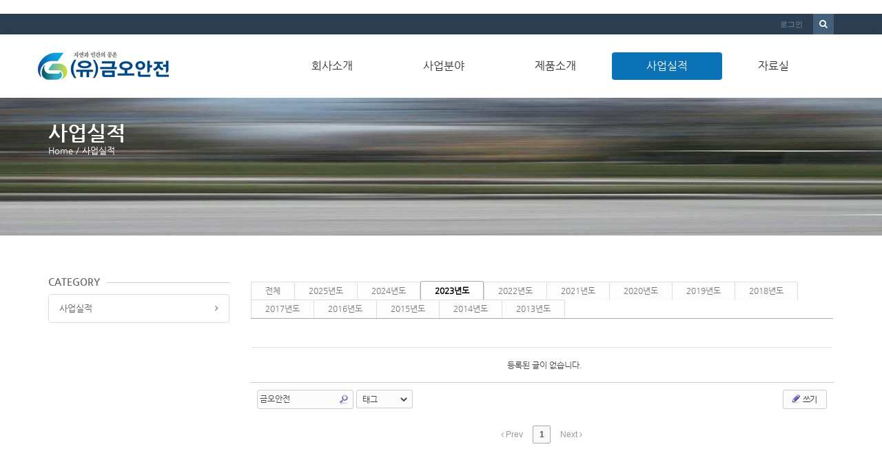

--- FILE ---
content_type: text/html; charset=UTF-8
request_url: http://roadguard.co.kr/index.php?mid=result&search_target=tag&search_keyword=%EA%B8%88%EC%98%A4%EC%95%88%EC%A0%84&category=2075
body_size: 7178
content:
<!DOCTYPE html>
<html lang="ko">
<head>
<!-- META -->
<meta charset="utf-8">
<meta name="Generator" content="XpressEngine">
<meta http-equiv="X-UA-Compatible" content="IE=edge">
<!-- TITLE -->
<title>사업실적</title>
<!-- CSS -->
<link rel="stylesheet" href="/common/css/xe.min.css?20160811204218" />
<link rel="stylesheet" href="/common/js/plugins/ui/jquery-ui.min.css?20160811204218" />
<link rel="stylesheet" href="https://maxcdn.bootstrapcdn.com/font-awesome/4.2.0/css/font-awesome.min.css" />
<link rel="stylesheet" href="/modules/board/skins/sketchbook5/css/board.css?20160812003031" />
<!--[if lt IE 9]><link rel="stylesheet" href="/modules/board/skins/sketchbook5/css/ie8.css?20160812003031" />
<![endif]--><link rel="stylesheet" href="/layouts/KSO_flatScroll/css/bootstrap.min.css?20160816024756" />
<link rel="stylesheet" href="/layouts/KSO_flatScroll/css/kso-style.min.css?20160816024757" />
<link rel="stylesheet" href="/layouts/KSO_flatScroll/css/layout.css?20160828001845" />
<link rel="stylesheet" href="/layouts/KSO_flatScroll/css/custom.css?20160828002320" />
<!--[if ie 8]><link rel="stylesheet" href="/layouts/KSO_flatScroll/css/ie8.css?20160816024757" />
<![endif]--><link rel="stylesheet" href="/modules/editor/styles/ckeditor_light/style.css?20160811204217" />
<!-- JS -->
<!--[if lt IE 9]><script src="/common/js/jquery-1.x.min.js?20160811204218"></script>
<![endif]--><!--[if gte IE 9]><!--><script src="/common/js/jquery.min.js?20160811204218"></script>
<!--<![endif]--><script src="/common/js/x.min.js?20160811204218"></script>
<script src="/common/js/xe.min.js?20160811204218"></script>
<script src="/modules/board/tpl/js/board.min.js?20160811204218"></script>
<script src="/layouts/KSO_flatScroll/js/respond.min.js?20160816024810"></script>
<script src="/layouts/KSO_flatScroll/js/html5shiv.js?20160816024809"></script>
<script src="/layouts/KSO_flatScroll/js/bootstrap.min.js?20160816024809"></script>
<script src="/layouts/KSO_flatScroll/js/kso-jquery.custom.js?20160816024810"></script>
<script src="/layouts/KSO_flatScroll/js/scrolltopcontrol.js?20160816024810"></script>
<script src="/layouts/KSO_flatScroll/js/jquery.sticky.js?20160816024810"></script>
<script src="/layouts/KSO_flatScroll/js/init.js?20160816024809"></script>
<script src="/layouts/KSO_flatScroll/js/jquery.placeholder.js?20160816024809"></script>
<!-- RSS -->
<!-- ICON -->


<link rel="canonical" href="http://roadguard.co.kr/index.php?mid=result&search_target=tag&search_keyword=%EA%B8%88%EC%98%A4%EC%95%88%EC%A0%84&category=2075" />
<meta property="og:locale" content="ko_KR" />
<meta property="og:type" content="website" />
<meta property="og:url" content="http://roadguard.co.kr/index.php?mid=result&search_target=tag&search_keyword=%EA%B8%88%EC%98%A4%EC%95%88%EC%A0%84&category=2075" />
<meta property="og:title" content="사업실적" />
<style type="text/css">
body {background-color:#fff;}
.nav > li > a {padding-left:50px;padding-right:50px;}
.conceptColor { color:#0b73b5;}
.conceptBorderColor { border-bottom-color:#0b73b5!important;}
.conceptBgColor { color:#fff;background:#0b73b5;}
.list-group-item a:hover,.list-group-item.on a,
.iconBox .iconBg i,.kso_widgetTableA td.title a:hover,.iconBox .iconTitle {color:#0b73b5;}
.btn-camera:hover {color:#fff;background-color:#0b73b5;border-color:#0b73b5;}
.nav>li>a:hover, .nav>li>a:focus,
.dropdown-menu > li > a:hover, .dropdown-menu > li > a:focus, .dropdown-menu > .active > a, .dropdown-menu > .active > a:hover, .dropdown-menu > .active > a:focus,
.nav-pills > li.active > a, .nav-pills > li.active > a:hover, .nav-pills > li.active > a:focus,
.scrolltotop, #teaser {background:#0b73b5;}
#section-2 { background-color:#49C9AF; }
#section-3 { background-color:#2C3E50; }
#section-4 { background-color:#F16161; }
#section-5 { background-color:#3A7EA2; }
#section-2 .triangle i {color:#49C9AF;}
#parallax-1 .triangle {border-top-color: #49C9AF;}
#parallax-2 .triangle {border-top-color: #F16161;}
#section-4 .triangle {border-top-color: #2C3E50;}
#section-5 .triangle {border-top-color: #2C3E50;}
#parallax-1 {background-image:url(./layouts/KSO_flatScroll/img/parallax_img02.jpg);}
#parallax-2 {background-image:url(./layouts/KSO_flatScroll/img/parallax_img01.jpg);}
#main-section-1 {min-height:px;}
#sub-section,.transCover {height:200px;}
#sub-section {background-image: url(http://roadguard.co.kr/files/attach/images/188/716731b63fa37c4c0db00ab076e104ff.JPG);}
@media (min-width: 1200px) {.container {max-width: 1170px;}}
</style>
<style data-id="bdCss">
.bd em,.bd .color{color:#333333;}
.bd .shadow{text-shadow:1px 1px 1px ;}
.bd .bolder{color:#333333;text-shadow:2px 2px 4px ;}
.bd .bg_color{background-color:#333333;}
.bd .bg_f_color{background-color:#333333;background:-webkit-linear-gradient(#FFF -50%,#333333 50%);background:linear-gradient(to bottom,#FFF -50%,#333333 50%);}
.bd .border_color{border-color:#333333;}
.bd .bx_shadow{box-shadow:0 0 2px ;}
.viewer_with.on:before{background-color:#333333;box-shadow:0 0 2px #333333;}
.bd_zine.zine li:first-child,.bd_tb_lst.common_notice tr:first-child td{margin-top:2px;border-top:1px solid #DDD}
.bd_zine .info b,.bd_zine .info a{color:;}
.bd_zine.card h3{color:#333333;}
.bd_zine .tmb_wrp .no_img{width:300px;height:150px;line-height:150px}
.bd_zine a:hover,.bd_zine a:focus,.bd_zine .select a{border-color:#333333;}
.bd_zine.zine .tmb_wrp img,.bd_zine.card li{  }
.bd_zine.zine .rt_area{margin-left:320px}
.bd_zine.zine .tmb_wrp{margin-left:-320px}
</style>
<meta name="viewport" content="width=device-width, initial-scale=1, maximum-scale=1"><script>
//<![CDATA[
var current_url = "http://roadguard.co.kr/?mid=result&search_target=tag&search_keyword=%EA%B8%88%EC%98%A4%EC%95%88%EC%A0%84&category=2075";
var request_uri = "http://roadguard.co.kr/";
var current_mid = "result";
var waiting_message = "서버에 요청 중입니다. 잠시만 기다려주세요.";
var ssl_actions = new Array();
var default_url = "http://roadguard.co.kr/";
xe.current_lang = "ko";
xe.cmd_find = "찾기";
xe.cmd_cancel = "취소";
xe.cmd_confirm = "확인";
xe.msg_no_root = "루트는 선택 할 수 없습니다.";
xe.msg_no_shortcut = "바로가기는 선택 할 수 없습니다.";
xe.msg_select_menu = "대상 메뉴 선택";
//]]>
</script>
</head>
<body>
﻿<!-- 
** KSO FLATSCROLL LAYOUT
** http://ksodesign.com/
** 20151030-v1.2.6
** Copyright 2010 ~2014 KSODESIGN	 
** Contributing author : KSJade (ksjade@ksodesign.com)
-->

<!--[if lt IE 9]>
<![endif]-->
<!-- CSS Styles -->
 
<div id="scroll-top"></div>
<div class="kso-container">
	<p class="skip"><a href="#content">메뉴 건너뛰기</a></p>
	<div>
	<div id="header-top" class="hidden-xs">
		<div class="container">
			<div class="row">
				<div class="col-md-6 col-lg-6">
										<div class="empty_area"></div>				</div>
				<div class="col-md-6 col-lg-6">
					<form action="http://roadguard.co.kr/" method="get" >
						<ul class="search-form list-unstyled">
							<li><label for="search"><i class="icon-search"></i></label></li>
							<li>
								<input type="hidden" name="vid" value="" />
								<input type="hidden" name="mid" value="result" />
								<input type="hidden" name="act" value="IS" />
								<input type="text" name="is_keyword" id="search" value="" placeholder="검색은 여기에" />		
							</li>
						</ul>					
					</form><!-- search-form -->
					<ul class="nav navbar-nav pull-right">
												
						<li class="dropdown"><a href="#kso-madal" data-toggle="modal">로그인</a></li>											</ul><!-- login/language -->
				</div>
			</div>
		</div>
	</div><!-- End header-top -->
		<header class="header">
		<!-- md navbar -->
<div class="navbar nav-md hidden-xs">
	<div class="container">
		<div class="navbar-header">
			<a class="sitelogo" href="/">
				<img src="http://roadguard.co.kr/files/attach/images/188/64db8abd8b17c5ae0edbc62bea0c24ba.png">			</a>
		</div>
		<div class="navbar-collapse collapse pull-right">
			<ul class="nav nav-pills navbar-nav">
				
															<li class="dropdown">
							<a href="#" class="dropdown-toggle js-activated2" >회사소개</a>
							<ul class="dropdown-menu">
																											<li class="">
											<a href="/greeting" class="dropdown-toggle"><span class="visible-xs pull-left">-&nbsp;</span> 대표 인사말</a>
																					</li>
																																				<li class="">
											<a href="/history" class="dropdown-toggle"><span class="visible-xs pull-left">-&nbsp;</span> 회사 연혁</a>
																					</li>
																																				<li class="">
											<a href="/certification" class="dropdown-toggle"><span class="visible-xs pull-left">-&nbsp;</span> 보유 기술</a>
																					</li>
																								</ul>						</li>
																				<li class="">
							<a href="/area" class="dropdown-toggle js-activated2" >사업분야</a>
													</li>
																				<li class="dropdown">
							<a href="#" class="dropdown-toggle js-activated2" >제품소개</a>
							<ul class="dropdown-menu">
																											<li class="">
											<a href="/roadguard" class="dropdown-toggle"><span class="visible-xs pull-left">-&nbsp;</span> 로드가드 시스템</a>
																					</li>
																																				<li class="">
											<a href="/process" class="dropdown-toggle"><span class="visible-xs pull-left">-&nbsp;</span> 로드가드시스템작업과정</a>
																					</li>
																																				<li class="">
											<a href="/page_deST67" class="dropdown-toggle"><span class="visible-xs pull-left">-&nbsp;</span> 야생동물보호울타리</a>
																					</li>
																								</ul>						</li>
																				<li class="dropdown active">
							<a href="/result" class="dropdown-toggle js-activated2" >사업실적</a>
							<ul class="dropdown-menu">
																											<li class="">
											<a href="/board_yaBs58" class="dropdown-toggle"><span class="visible-xs pull-left">-&nbsp;</span> 사업실적</a>
																					</li>
																								</ul>						</li>
																				<li class="dropdown">
							<a href="#" class="dropdown-toggle js-activated2" >자료실</a>
							<ul class="dropdown-menu">
																											<li class="">
											<a href="/board1" class="dropdown-toggle"><span class="visible-xs pull-left">-&nbsp;</span> 일반 자료실</a>
																					</li>
																																				<li class="">
											<a href="/board2" class="dropdown-toggle"><span class="visible-xs pull-left">-&nbsp;</span> 사진 자료실</a>
																					</li>
																																				<li class="">
											<a href="/board_ETZv52" class="dropdown-toggle"><span class="visible-xs pull-left">-&nbsp;</span> 영상 자료실</a>
																					</li>
																																				<li class="">
											<a href="/board_NHsN42" class="dropdown-toggle"><span class="visible-xs pull-left">-&nbsp;</span> 보도 자료실</a>
																					</li>
																								</ul>						</li>
												</ul><!-- End navbar-nav -->
		</div><!-- End navbar-collapse -->
	</div>
</div><!-- End container -->
<!-- End navbar -->
<!-- Login Modal -->
<div class="modal modal-mini fade" id="kso-madal">
        	<div class="modal-dialog">
		<div class="modal-content">
			<div class="modal-header">
				<h4>LOGIN<!-- 로그인 --></h4>
			</div><!-- modal-header -->
			<form action="./" method="post"  class="clear"><input type="hidden" name="error_return_url" value="/index.php?mid=result&amp;search_target=tag&amp;search_keyword=%EA%B8%88%EC%98%A4%EC%95%88%EC%A0%84&amp;category=2075" /><input type="hidden" name="mid" value="result" /><input type="hidden" name="vid" value="" /><input type="hidden" name="ruleset" value="@login" />
				<div class="modal-body">
										<input type="hidden" name="act" value="procMemberLogin" />
					<input type="hidden" name="success_return_url" value="/index.php?mid=result&search_target=tag&search_keyword=%EA%B8%88%EC%98%A4%EC%95%88%EC%A0%84&category=2075" />
						
					<div class="form-group">
						<input type="text" class="form-control" name="user_id" id="uid" value="" required placeholder="아이디" />
					</div>
					<div class="form-group"  style="margin-bottom:0px;">
						<input type="password" class="form-control" name="password" id="upw" value="" required placeholder="비밀번호" />
					<br />
					</div>
					<div class="checkbox" style="margin:0;">
						<label  for="keepid_opt" class="help-inline">
							<input type="checkbox" name="keep_signed" id="keepid_opt" value="Y" onclick="if(this.checked) return confirm('브라우저를 닫더라도 로그인이 계속 유지될 수 있습니다.\n\n로그인 유지 기능을 사용할 경우 다음 접속부터는 로그인할 필요가 없습니다.\n\n단, 게임방, 학교 등 공공장소에서 이용 시 개인정보가 유출될 수 있으니 꼭 로그아웃을 해주세요.');"> 로그인 유지						</label>
						<a href="/index.php?mid=result&amp;search_target=tag&amp;search_keyword=%EA%B8%88%EC%98%A4%EC%95%88%EC%A0%84&amp;category=2075&amp;act=dispMemberFindAccount" class="pull-right conceptColor">ID/PW 찾기</a>
					</div>
				</div><!-- modal-body -->
				<div class="modal-footer">
					<a href="/index.php?mid=result&amp;search_target=tag&amp;search_keyword=%EA%B8%88%EC%98%A4%EC%95%88%EC%A0%84&amp;category=2075&amp;act=dispMemberSignUpForm" class="kso-btn kso-btn-default">회원가입</a>
					<input type="submit" class="kso-btn kso-btn-primary" value="로그인" />
				</div><!-- modal-footer -->
			</form>
		</div>
	</div>
</div><!-- Modal -->
<!-- xs navbar -->
<div class="navbar nav-xs visible-xs">
	<div class="container">
		<div class="row">
			<div class="navbar-header">
				<button type="button" class="navbar-toggle pull-left" style="margin-left:15px;margin-right:0;" data-toggle="collapse" data-target=".navbar-collapse2">
					<i class="icon-user"></i>
				</button><!-- mobile login-toggle -->
				<button type="button" class="navbar-toggle" data-toggle="collapse" data-target=".navbar-collapse">
					<i class="icon-reorder"></i>
				</button><!-- mobile nav-toggle -->
				<a class="navbar-brand site-logo text-center visible-xs" href="/">
					<img src="http://roadguard.co.kr/files/attach/images/188/64db8abd8b17c5ae0edbc62bea0c24ba.png" />									</a>	
			</div><!-- End navbar-header -->
			<div class="navbar-collapse2 collapse">
				<!-- Login Mobile -->
				<ul class="nav navbar-nav mobile-nav">
										<li class="dropdown"><a href="/index.php?mid=result&amp;search_target=tag&amp;search_keyword=%EA%B8%88%EC%98%A4%EC%95%88%EC%A0%84&amp;category=2075&amp;act=dispMemberLoginForm"><i class="icon-lock"></i>&nbsp; 로그인</a></li>					<!-- language -->
				</ul>	
			</div>
			<div class="navbar-collapse collapse">
				<div id="search-form" class="nav navbar-nav">				
					<form action="http://roadguard.co.kr/" method="get" class="navbar-search"><input type="hidden" name="error_return_url" value="/index.php?mid=result&amp;search_target=tag&amp;search_keyword=%EA%B8%88%EC%98%A4%EC%95%88%EC%A0%84&amp;category=2075" />
						<input type="hidden" name="vid" value="" />
						<input type="hidden" name="mid" value="result" />
						<input type="hidden" name="act" value="IS" />
						<input type="text" name="is_keyword" value="" title="검색" class="form-control mobile-form" placeholder="검색은 여기에" autocomplete="off" />
						<button type="submit" class="hide btn btn-primary">검색</button>
					</form>						
				</div><!-- search -->
				<ul class="nav navbar-nav">
					
																		<li class="dropdown">
								<a href="#" class="dropdown-toggle js-activated2" ><i class="icon-hand-right visible-xs pull-left"></i>&nbsp; 회사소개</a>
								<ul class="dropdown-menu">
																														<li class="">
												<a id="dLabel" href="/greeting" class="dropdown-toggle"><i class="icon-angle-right visible-xs pull-left"></i>&nbsp; 대표 인사말</a>
																							</li>
																																								<li class="">
												<a id="dLabel" href="/history" class="dropdown-toggle"><i class="icon-angle-right visible-xs pull-left"></i>&nbsp; 회사 연혁</a>
																							</li>
																																								<li class="">
												<a id="dLabel" href="/certification" class="dropdown-toggle"><i class="icon-angle-right visible-xs pull-left"></i>&nbsp; 보유 기술</a>
																							</li>
																											</ul>							</li>
																								<li class="">
								<a href="/area" class="dropdown-toggle js-activated2" ><i class="icon-hand-right visible-xs pull-left"></i>&nbsp; 사업분야</a>
															</li>
																								<li class="dropdown">
								<a href="#" class="dropdown-toggle js-activated2" ><i class="icon-hand-right visible-xs pull-left"></i>&nbsp; 제품소개</a>
								<ul class="dropdown-menu">
																														<li class="">
												<a id="dLabel" href="/roadguard" class="dropdown-toggle"><i class="icon-angle-right visible-xs pull-left"></i>&nbsp; 로드가드 시스템</a>
																							</li>
																																								<li class="">
												<a id="dLabel" href="/process" class="dropdown-toggle"><i class="icon-angle-right visible-xs pull-left"></i>&nbsp; 로드가드시스템작업과정</a>
																							</li>
																																								<li class="">
												<a id="dLabel" href="/page_deST67" class="dropdown-toggle"><i class="icon-angle-right visible-xs pull-left"></i>&nbsp; 야생동물보호울타리</a>
																							</li>
																											</ul>							</li>
																								<li class="dropdown active">
								<a href="/result" class="dropdown-toggle js-activated2" ><i class="icon-hand-right visible-xs pull-left"></i>&nbsp; 사업실적</a>
								<ul class="dropdown-menu">
																														<li class="">
												<a id="dLabel" href="/board_yaBs58" class="dropdown-toggle"><i class="icon-angle-right visible-xs pull-left"></i>&nbsp; 사업실적</a>
																							</li>
																											</ul>							</li>
																								<li class="dropdown">
								<a href="#" class="dropdown-toggle js-activated2" ><i class="icon-hand-right visible-xs pull-left"></i>&nbsp; 자료실</a>
								<ul class="dropdown-menu">
																														<li class="">
												<a id="dLabel" href="/board1" class="dropdown-toggle"><i class="icon-angle-right visible-xs pull-left"></i>&nbsp; 일반 자료실</a>
																							</li>
																																								<li class="">
												<a id="dLabel" href="/board2" class="dropdown-toggle"><i class="icon-angle-right visible-xs pull-left"></i>&nbsp; 사진 자료실</a>
																							</li>
																																								<li class="">
												<a id="dLabel" href="/board_ETZv52" class="dropdown-toggle"><i class="icon-angle-right visible-xs pull-left"></i>&nbsp; 영상 자료실</a>
																							</li>
																																								<li class="">
												<a id="dLabel" href="/board_NHsN42" class="dropdown-toggle"><i class="icon-angle-right visible-xs pull-left"></i>&nbsp; 보도 자료실</a>
																							</li>
																											</ul>							</li>
															</ul><!-- End main nav -->
			</div>
		</div>
	</div>
</div><!-- End container -->
<!-- End navbar -->
	</header><!-- End Header -->
	<div class="clearfix"></div>
	<section id="section-0" class="section-0">
				<div id="sub-section" class="sub-promotion conceptBgColor">
			<div class="transCover">
				<div class="container">
										<h2>사업실적</h2>
					<div class="path-wrap">
						<div class="bread_clumb">
							<a href="http://roadguard.co.kr/">Home</a> 
															<span class="divider">/</span> <a href="/result">사업실적</a> 
																					</div><!-- End bread_clumb -->
					</div>
									</div>
			</div>
		</div>	</section><!-- End Promotion -->
	<section id="kso-content">
		<div class="container">
			<div class="row">
				<div class="col-md-3 col-lg-3 aside aside-left visible-md visible-lg">
						
    	<h5 class="head-line"><span>CATEGORY</span></h5>
<ul class="sub_nav list-group list-unstyled mBottom20">
	 
	 		         		 
		 <!-- 2depth -->	
		 		 <!-- main_menu 2depth -->
		
	 		         		 
		 <!-- 2depth -->	
		 		 <!-- main_menu 2depth -->
		
	 		         		 
		 <!-- 2depth -->	
		 		 <!-- main_menu 2depth -->
		
	 		         		 
		 <!-- 2depth -->	
		 			 			 			 <li class="list-group-item"><i class="icon-angle-right pull-right"></i><a href="/board_yaBs58" >사업실적</a>
			 <!-- main_menu 3depth -->
				 				 <!-- main_menu 3depth -->
				
			 </li>
			 		 		 <!-- main_menu 2depth -->
		
	 		         		 
		 <!-- 2depth -->	
		 		 <!-- main_menu 2depth -->
		
	        
	 
 </ul><!-- sub_nav -->
					<div class="mBottom20"><img src="/space.png"></div>					<div class="mBottom20"><img src="/222.jpg"></div>					<div class="mBottom20"><img src="/223.jpg"></div>				</div>				<div class="col-xs-12 col-md-9 col-lg-9 kso-page" id="content">
					<!--#JSPLUGIN:ui--><script>//<![CDATA[
var lang_type = "ko";
var bdLogin = "로그인 하시겠습니까?@/index.php?mid=result&search_target=tag&search_keyword=%EA%B8%88%EC%98%A4%EC%95%88%EC%A0%84&category=2075&act=dispMemberLoginForm";
jQuery(function($){
	board('#bd_150_0');
	$.cookie('bd_viewer_font',$('body').css('font-family'));
});
//]]></script>
<div></div><div id="bd_150_0" class="bd   hover_effect" data-default_style="webzine" data-bdFilesType="" data-bdNavSide="N">
<div class="bd_hd clear">
		
		
	<div class="bd_set fr m_btn_wrp m_no">
																									</div>
	
	</div>
<div class="bd_lst_wrp">
<div class="tl_srch clear">
	
			
	</div>
<div class="cnb_n_list">
<div class="if_lst_btn">
																																																														<ul class="cTab clear">
		<li class="home"><a href="/index.php?mid=result&amp;search_target=tag&amp;search_keyword=%EA%B8%88%EC%98%A4%EC%95%88%EC%A0%84" title="글 수 0">전체</a></li>
		<li>
			<a href="/index.php?mid=result&amp;search_target=tag&amp;search_keyword=%EA%B8%88%EC%98%A4%EC%95%88%EC%A0%84&amp;category=2177" style="color:">2025년도</a>
					</li><li>
			<a href="/index.php?mid=result&amp;search_target=tag&amp;search_keyword=%EA%B8%88%EC%98%A4%EC%95%88%EC%A0%84&amp;category=2115" style="color:">2024년도</a>
					</li><li class="on">
			<a href="/index.php?mid=result&amp;search_target=tag&amp;search_keyword=%EA%B8%88%EC%98%A4%EC%95%88%EC%A0%84&amp;category=2075" style="color:">2023년도</a>
					</li><li>
			<a href="/index.php?mid=result&amp;search_target=tag&amp;search_keyword=%EA%B8%88%EC%98%A4%EC%95%88%EC%A0%84&amp;category=2011" style="color:">2022년도</a>
					</li><li>
			<a href="/index.php?mid=result&amp;search_target=tag&amp;search_keyword=%EA%B8%88%EC%98%A4%EC%95%88%EC%A0%84&amp;category=1940" style="color:">2021년도</a>
					</li><li>
			<a href="/index.php?mid=result&amp;search_target=tag&amp;search_keyword=%EA%B8%88%EC%98%A4%EC%95%88%EC%A0%84&amp;category=1626" style="color:">2020년도</a>
			<ul>
				<li><a href="/index.php?mid=result&amp;search_target=tag&amp;search_keyword=%EA%B8%88%EC%98%A4%EC%95%88%EC%A0%84&amp;category=1627" style="color:">GM-RG1</a></li><li><a href="/index.php?mid=result&amp;search_target=tag&amp;search_keyword=%EA%B8%88%EC%98%A4%EC%95%88%EC%A0%84&amp;category=1628" style="color:">GM-RG150,180</a></li>			</ul>		</li><li>
			<a href="/index.php?mid=result&amp;search_target=tag&amp;search_keyword=%EA%B8%88%EC%98%A4%EC%95%88%EC%A0%84&amp;category=1543" style="color:">2019년도</a>
					</li><li>
			<a href="/index.php?mid=result&amp;search_target=tag&amp;search_keyword=%EA%B8%88%EC%98%A4%EC%95%88%EC%A0%84&amp;category=1376" style="color:">2018년도</a>
					</li><li>
			<a href="/index.php?mid=result&amp;search_target=tag&amp;search_keyword=%EA%B8%88%EC%98%A4%EC%95%88%EC%A0%84&amp;category=1180" style="color:">2017년도</a>
					</li><li>
			<a href="/index.php?mid=result&amp;search_target=tag&amp;search_keyword=%EA%B8%88%EC%98%A4%EC%95%88%EC%A0%84&amp;category=226" style="color:">2016년도</a>
					</li><li>
			<a href="/index.php?mid=result&amp;search_target=tag&amp;search_keyword=%EA%B8%88%EC%98%A4%EC%95%88%EC%A0%84&amp;category=225" style="color:">2015년도</a>
					</li><li>
			<a href="/index.php?mid=result&amp;search_target=tag&amp;search_keyword=%EA%B8%88%EC%98%A4%EC%95%88%EC%A0%84&amp;category=224" style="color:">2014년도</a>
					</li><li>
			<a href="/index.php?mid=result&amp;search_target=tag&amp;search_keyword=%EA%B8%88%EC%98%A4%EC%95%88%EC%A0%84&amp;category=223" style="color:">2013년도</a>
					</li>	</ul>	</div></div>
<ol class=" bd_lst bd_zine zine zine1 img_load">
	<li class="no_doc">등록된 글이 없습니다.</li>	
		
	</ol><div class="btm_mn clear">
	
		<div class="fl">
				
		<form action="http://roadguard.co.kr/" method="get" onsubmit="return procFilter(this, search)" class="bd_srch_btm on" ><input type="hidden" name="act" value="" />
			<input type="hidden" name="vid" value="" />
			<input type="hidden" name="mid" value="result" />
			<input type="hidden" name="category" value="2075" />
			<span class="btn_img itx_wrp">
				<button type="submit" onclick="jQuery(this).parents('form.bd_srch_btm').submit();return false;" class="ico_16px search">Search</button>
				<label for="bd_srch_btm_itx_150">검색</label>
				<input type="text" name="search_keyword" id="bd_srch_btm_itx_150" class="bd_srch_btm_itx srch_itx" value="금오안전" />
			</span>
			<span class="btn_img select">
				<select name="search_target">
					<option value="title_content">제목+내용</option><option value="title">제목</option><option value="content">내용</option><option value="comment">댓글</option><option value="user_name">이름</option><option value="nick_name">닉네임</option><option value="user_id">아이디</option><option value="tag" selected="selected">태그</option>				</select>
			</span>
					</form>	</div>
	<div class="fr">
				<a class="btn_img" href="/index.php?mid=result&amp;search_target=tag&amp;search_keyword=%EA%B8%88%EC%98%A4%EC%95%88%EC%A0%84&amp;category=2075&amp;act=dispBoardWrite"><i class="ico_16px write"></i> 쓰기</a>			</div>
</div><form action="./" method="get" class="bd_pg clear"><input type="hidden" name="error_return_url" value="/index.php?mid=result&amp;search_target=tag&amp;search_keyword=%EA%B8%88%EC%98%A4%EC%95%88%EC%A0%84&amp;category=2075" /><input type="hidden" name="act" value="" />
	<fieldset>
	<legend class="blind">Board Pagination</legend>
	<input type="hidden" name="vid" value="" />
	<input type="hidden" name="mid" value="result" />
	<input type="hidden" name="category" value="2075" />
	<input type="hidden" name="search_keyword" value="금오안전" />
	<input type="hidden" name="search_target" value="tag" />
	<input type="hidden" name="listStyle" value="webzine" />
				<strong class="direction"><i class="fa fa-angle-left"></i> Prev</strong>	<a class="frst_last bubble this" href="/index.php?mid=result&amp;search_target=tag&amp;search_keyword=%EA%B8%88%EC%98%A4%EC%95%88%EC%A0%84&amp;category=2075" title="첫 페이지">1</a>
						<strong class="direction">Next <i class="fa fa-angle-right"></i></strong>	<div class="bd_go_page tg_cnt2 wrp">
		<button type="button" class="tg_blur2"></button>
		<input type="text" name="page" class="itx" />/ 1 <button type="submit" class="bd_btn">GO</button>
		<span class="edge"></span>
		<i class="ie8_only bl"></i><i class="ie8_only br"></i>
		<button type="button" class="tg_blur2"></button>
	</div>
	</fieldset>
</form>
</div>	</div>				</div>											</div>
		</div>
	</section>	<section id="section-6" class="section-6">
				<div class="footer-bottom">
			<div class="container">
								<div class="enigma">© <span class="conceptColor">2013 KSODESIGN</span>. All Rights Reserved</div>
				<div class="text-center"><P>주소 : 전북 전주시 덕진구 추천로 217-9  /  TEL 063-211-6168~9  FAX 063-211-6167  /  사업자등록번호 :418-81-15042  /  대표 : 김영님</P>
<P>COPYRIGHT(C) 2016 금오안전 ALL RIGHTS RESERVED</P></div>			</div>
		</div>
	</section>
</div>
</div>
<script>
(function ($) {$('.carousel').carousel({interval: 7000});}) (jQuery);
(function($) {$('.kso-tooltip').tooltip();}) (jQuery);
(function($) {$('input, textarea').placeholder();}) (jQuery);
</script>
<div class="enigma">©<span class="conceptColor">2013 KSODESIGN</span>.All Rights Reserved</div>
<script type="text/javascript">
	(function($) {
		$(document).ready(function(){
			$(".navbar.nav-md").sticky({topSpacing:0, className: 'sticked', wrapperClassName: 'kso-sticky hidden-xs'});
		});
	}) (jQuery);
</script>
<!-- JavaScripts -->
<!-- ETC -->
<div class="wfsr"></div>
<script src="/files/cache/js_filter_compiled/d046d1841b9c79c545b82d3be892699d.ko.compiled.js?20160909130406"></script><script src="/files/cache/js_filter_compiled/1bdc15d63816408b99f674eb6a6ffcea.ko.compiled.js?20160909130406"></script><script src="/files/cache/js_filter_compiled/9b007ee9f2af763bb3d35e4fb16498e9.ko.compiled.js?20160909130406"></script><script src="/addons/autolink/autolink.js?20160811204218"></script><script src="/common/js/plugins/ui/jquery-ui.min.js?20160811204218"></script><script src="/common/js/plugins/ui/jquery.ui.datepicker-ko.js?20160811204218"></script><script src="/modules/board/skins/sketchbook5/js/imagesloaded.pkgd.min.js?20160812003036"></script><script src="/modules/board/skins/sketchbook5/js/jquery.cookie.js?20160812003036"></script><script src="/modules/editor/skins/xpresseditor/js/xe_textarea.min.js?20160811204217"></script><script src="/modules/board/skins/sketchbook5/js/jquery.autogrowtextarea.min.js?20160812003036"></script><script src="/modules/board/skins/sketchbook5/js/board.js?20160812003035"></script><script src="/modules/board/skins/sketchbook5/js/jquery.masonry.min.js?20160812003036"></script><script src="/files/cache/js_filter_compiled/bc965543e12ceb03581ed5e6db5b11a8.ko.compiled.js?20160909130513"></script><script src="/files/cache/ruleset/a1a09dd67cab9094193b05c018215cd3.ko.js?20190320073745"></script></body>
</html>


--- FILE ---
content_type: text/css
request_url: http://roadguard.co.kr/layouts/KSO_flatScroll/css/custom.css?20160828002320
body_size: 1080
content:
@charset "utf-8";


/*** 헤더 탑 컬러 스타일링(로고 위 부분) ***/
#header-top {background:#2C3E50;} /* 배경 컬러 */
#header-top .navbar-nav > li > a {color:#7393B3;} /* 로그인 폰트 컬러 */


/*** 메인 메뉴 폰트 스타일링 ***/
header .navbar .nav li a {
        font-weight:500;
	color:#333;  /* 폰트컬러 */
        font-size: 16px;   /* 폰트사이즈 */
        text-transform:uppercase;
	white-space:nowrap;
}
.nav-pills > li.active > a, .dropdown-menu > .active > a,
header .navbar .nav li a:hover {color:#ffffff !important;} /* 마우스 오버시 폰트컬러 */


/*** 메인 왼쪽 스크롤메뉴 스타일링 ***/
.side-navi li a {
	color:#fff;  /* 폰트컬러 */
        font-weight:bold;
	background:#E64C65;  /* 배경컬러 */
}
/*** 슬라이드 캡션 스타일링 ***/
.fluid_container h1 {color:#fff} /* 타이틀 폰트 컬러 */
.fluid_container p {color:#fff} /* 요약 폰트 컬러 */


/*** 서브 탑 스타일링 ***/
.transCover {
	background-color:rgba(68, 179, 158, 0); /* 서브 탑 배경 커버 컬러(RGB 컬러값, 투명도) */
}
.sub-promotion,.sub-promotion a {
	color:#ffffff !important; /* 현재 위치 폰트 컬러 (#ffffff 부분만 수정) */
}


/*** 하단 푸터 스타일링 ***/
.section-6 .footer-top h5 {font-size:16px;font-family:'ngBold' !important;} /* 푸타 타이틀 */
.section-6 { 
	color:#fff; background-color:#2C3E50; /* 푸터 섹션-타이틀 컬러, 배경 컬러 */
} 
.section-6 .footer-top {
	padding-top: 60px; /* 푸터 섹션 - 상단 여백 */
	padding-bottom: 60px; /* 푸터 섹션 - 하단 여백 */
}
.footer-top p {
	color: #7D9BB9; /* 섹션 컨텐츠영역 폰트 컬러 */
}
.footer-top .base-line {
	background-color: #486684; /* 타이틀 라인 컬러 */
	border-right-color: #49C9AF;  /* 타이틀 우측 라인 컬러 */
}
.section-6 .footer-bottom { 
	color:#A5AFC9; background-color: #283043;  /* 푸터 카피라이트-폰트 컬러, 배경컬러 */
} 
@media (max-width: 480px) { 
.xm .form-horizontal .control-label{width:28%}
.xm .form-horizontal .controls {margin-left: 32%}
.xm input, .xm textarea {width: 100% !important}
.xm input[type="submit"],.xm input[type="checkbox"] {width:auto !important}
}

--- FILE ---
content_type: application/javascript
request_url: http://roadguard.co.kr/layouts/KSO_flatScroll/js/kso-jquery.custom.js?20160816024810
body_size: 579
content:

jQuery(function($){

	/* scroll */
	$(document).ready(function(){  
		$(".kso-scroll").click(function(event){  
			//prevent the default action for the click event  
			event.preventDefault();  

			//get the full url - like mysitecom/index.htm#home  
			var full_url = this.href;  
			   
			//split the url by # and get the anchor target name - home in mysitecom/index.htm#home  
			var parts = full_url.split("#");  

			var trgt = parts[1];  
			   
			//get the top offset of the target anchor  
			var target_offset = $("#"+trgt).offset();  

			var target_top = target_offset.top;  
			  
			//goto that anchor by setting the body scroll top to anchor top  
			$('html, body').animate({scrollTop:target_top}, 1000);  

		});  
	}); 


	// nav hover
	$('.navbar ul.nav>li.dropdown').hover(
		function(){$(this).children('ul').stop(true,true).hide().fadeIn(100);},
		function(){$(this).children('ul').stop(true,true).fadeOut(100);}
	);
	$('.navbar ul.nav>li.dropdown li.dropdown').hover(
		function(){$(this).children('ul').stop(true,true).hide().fadeIn(100);},
		function(){$(this).children('ul').stop(true,true).fadeOut(100);}
	);

	// carousel start
	$('.carousel').carousel({
		interval: 7000
	});

	// tab show
	$('#ksoTab a').click(function (e) {
	  e.preventDefault();
	  $(this).tab('show');
	})

});